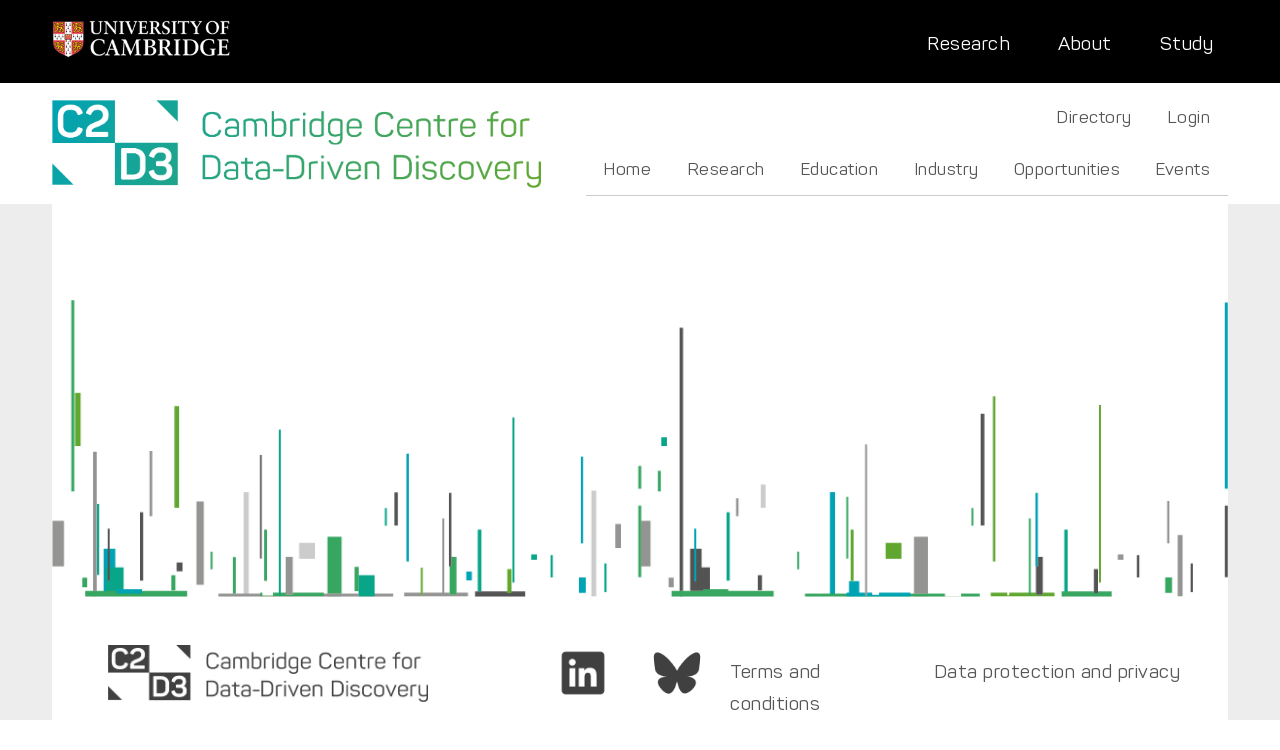

--- FILE ---
content_type: text/html; charset=UTF-8
request_url: https://www.c2d3.cam.ac.uk/about/steering-committee
body_size: 37897
content:


<!-- THEME DEBUG -->
<!-- THEME HOOK: 'html' -->
<!-- FILE NAME SUGGESTIONS:
   ▪️ html--node--113.html.twig
   ▪️ html--node--%.html.twig
   ▪️ html--node.html.twig
   ✅ html.html.twig
-->
<!-- 💡 BEGIN CUSTOM TEMPLATE OUTPUT from 'themes/custom/b5subtheme/templates/layout/html.html.twig' -->

<!DOCTYPE html>
<html lang="en" dir="ltr" class="h-100 ">
  <head>
    <meta charset="utf-8" />
<script>(function(w,d,s,l,i){w[l]=w[l]||[];w[l].push({'gtm.start':
new Date().getTime(),event:'gtm.js'});var f=d.getElementsByTagName(s)[0],
j=d.createElement(s),dl=l!='dataLayer'?'&amp;l='+l:'';j.async=true;j.src=
'https://www.googletagmanager.com/gtm.js?id='+i+dl;f.parentNode.insertBefore(j,f);
})(window,document,'script','dataLayer','GTM-N5NBLQJ9');
</script>
<link rel="canonical" href="https://www.c2d3.cam.ac.uk/about/steering-committee" />
<meta name="Generator" content="Drupal 10 (https://www.drupal.org)" />
<meta name="MobileOptimized" content="width" />
<meta name="HandheldFriendly" content="true" />
<meta name="viewport" content="width=device-width, initial-scale=1.0" />
<link rel="icon" href="/themes/custom/b5subtheme/favicon.png" type="image/png" />

    <title>Steering committee | Cambridge Centre for Data-Driven Discovery</title>
    <link rel="stylesheet" media="all" href="/sites/default/files/css/css_A5wlin3jHMKYkJK9iXhdqtVT5Rk0NNshC63YjI8TrmI.css?delta=0&amp;language=en&amp;theme=b5subtheme&amp;include=eJxNjDEOgDAMxD5U1IkHJXCUSG2DemGA14OY2GwP1pmnxo6GXKqr1IlxVeslqXswhhxzViH-3kBKAf-t-4q0-MBLo0m1G4nngbEZ92zdIvFioH23B8NJLgc" />
<link rel="stylesheet" media="all" href="/sites/default/files/css/css_6Ogd9WkGzGFGC2K8K1DH1NQxnsJDauyhXPRPNNGI0t0.css?delta=1&amp;language=en&amp;theme=b5subtheme&amp;include=eJxNjDEOgDAMxD5U1IkHJXCUSG2DemGA14OY2GwP1pmnxo6GXKqr1IlxVeslqXswhhxzViH-3kBKAf-t-4q0-MBLo0m1G4nngbEZ92zdIvFioH23B8NJLgc" />

    
  </head>
  <body class="path-node page-node-type-page   d-flex flex-column h-100">
        <div class="visually-hidden-focusable skip-link p-3 container">
      <a href="#main-content" class="p-2">
        Skip to main content
      </a>
    </div>
    <noscript><iframe src="https://www.googletagmanager.com/ns.html?id=GTM-N5NBLQJ9" height="0" width="0" style="display:none;visibility:hidden;"></iframe>
</noscript>
    

<!-- THEME DEBUG -->
<!-- THEME HOOK: 'off_canvas_page_wrapper' -->
<!-- BEGIN OUTPUT from 'themes/contrib/bootstrap5/templates/content/off-canvas-page-wrapper.html.twig' -->
  <div class="dialog-off-canvas-main-canvas d-flex flex-column h-100" data-off-canvas-main-canvas>
    

<!-- THEME DEBUG -->
<!-- THEME HOOK: 'page' -->
<!-- FILE NAME SUGGESTIONS:
   ▪️ page--node--113.html.twig
   ▪️ page--node--%.html.twig
   ▪️ page--node.html.twig
   ✅ page.html.twig
-->
<!-- 💡 BEGIN CUSTOM TEMPLATE OUTPUT from 'themes/custom/b5subtheme/templates/layout/page.html.twig' -->
   

<header role="banner">
  

<!-- THEME DEBUG -->
<!-- THEME HOOK: 'region' -->
<!-- FILE NAME SUGGESTIONS:
   ✅ region--header.html.twig
   ▪️ region.html.twig
-->
<!-- 💡 BEGIN CUSTOM TEMPLATE OUTPUT from 'themes/custom/b5subtheme/templates/layout/region--header.html.twig' -->
    <div class="region region-header flex-row bg-black px-0">
   
    <div class="container">
        

<!-- THEME DEBUG -->
<!-- THEME HOOK: 'block' -->
<!-- FILE NAME SUGGESTIONS:
   ▪️ block--universityofcambridge.html.twig
   ▪️ block--block-content--602d791c-9352-4dfd-b623-bbffe6754a06.html.twig
   ▪️ block--block-content--id-view--universityofcambridge--full.html.twig
   ▪️ block--block-content--id--universityofcambridge.html.twig
   ▪️ block--block-content--view-type--basic--full.html.twig
   ▪️ block--block-content--type--basic.html.twig
   ▪️ block--block-content--view--full.html.twig
   ▪️ block--block-content.html.twig
   ✅ block.html.twig
-->
<!-- 💡 BEGIN CUSTOM TEMPLATE OUTPUT from 'themes/custom/b5subtheme/templates/block/block.html.twig' -->
<div id="block-universityofcambridge" class="cbd-global-header-quicklinks-block zone-wrapper zone-uni-header-wrapper clearfix block block-block-content block-block-content602d791c-9352-4dfd-b623-bbffe6754a06">
  
    
      

<!-- THEME DEBUG -->
<!-- THEME HOOK: 'field' -->
<!-- FILE NAME SUGGESTIONS:
   ▪️ field--block-content--body--basic.html.twig
   ▪️ field--block-content--body.html.twig
   ▪️ field--block-content--basic.html.twig
   ▪️ field--body.html.twig
   ✅ field--text-with-summary.html.twig
   ▪️ field.html.twig
-->
<!-- BEGIN OUTPUT from 'themes/contrib/bootstrap5/templates/field/field--text-with-summary.html.twig' -->

            <div class="clearfix text-formatted field field--name-body field--type-text-with-summary field--label-hidden field__item"><div class="col-12 bg-black text-white align-middle" style="padding-top:20px; padding-bottom:25px;">
<div class="d-inline col-6">
<a href="http://www.cam.ac.uk"><img width="178" height="38" src="/themes/custom/b5subtheme/images/uni-logo.png" title="University of Cambridge" alt="University of Cambridge"></a></div>
<div class="d-inline col-6 float-end align-middle pt-2 d-none d-md-block">
<a class="link-light float-end ps-5" style="font-size:1.2rem" href="http://www.cam.ac.uk/study-at-cambridge">Study</a>
<a class="link-light float-end ps-5" style="font-size:1.2rem" href="http://www.cam.ac.uk/about-the-university">About</a>
<a class="link-light float-end ps-5" style="font-size:1.2rem" href="http://www.cam.ac.uk/research">Research</a>
</div>
<div class="d-inline col-6 float-end align-middle pt-2 d-block d-sm-none">
<a class="link-light float-end ps-2" href="http://www.cam.ac.uk/study-at-cambridge">Study</a>
<a class="link-light float-end ps-2"  href="http://www.cam.ac.uk/about-the-university">About</a>
<a class="link-light float-end ps-2"  href="http://www.cam.ac.uk/research">Research</a>
</div>
</div>

</div>
      
<!-- END OUTPUT from 'themes/contrib/bootstrap5/templates/field/field--text-with-summary.html.twig' -->


  </div>

<!-- END CUSTOM TEMPLATE OUTPUT from 'themes/custom/b5subtheme/templates/block/block.html.twig' -->


      
    </div>

    </div>
  </div>

<!-- END CUSTOM TEMPLATE OUTPUT from 'themes/custom/b5subtheme/templates/layout/region--header.html.twig' -->



    <nav class="navbar navbar-expand-lg navbar-light text-dark">
    <div class="container d-flex">
      

<!-- THEME DEBUG -->
<!-- THEME HOOK: 'region' -->
<!-- FILE NAME SUGGESTIONS:
   ▪️ region--nav-branding.html.twig
   ✅ region.html.twig
-->
<!-- 💡 BEGIN CUSTOM TEMPLATE OUTPUT from 'themes/custom/b5subtheme/templates/layout/region.html.twig' -->
  <div class="region region-nav-branding flex-row">
    

<!-- THEME DEBUG -->
<!-- THEME HOOK: 'block' -->
<!-- FILE NAME SUGGESTIONS:
   ▪️ block--b5subtheme-branding.html.twig
   ✅ block--system-branding-block.html.twig
   ▪️ block--system.html.twig
   ▪️ block.html.twig
-->
<!-- 💡 BEGIN CUSTOM TEMPLATE OUTPUT from 'themes/custom/b5subtheme/templates/block/block--system-branding-block.html.twig' -->
<div id="block-b5subtheme-branding" class="block block-system block-system-branding-block">
  
    
  <div class="navbar-brand d-flex align-items-center">

    <a href="/" title="Home" rel="home" class="site-logo d-block">
    <img src="/themes/custom/b5subtheme/images/c2d3-logo-banner2.png" alt="Home" fetchpriority="high" />
  </a>
  
  <div>
    
      </div>
</div>
</div>

<!-- END CUSTOM TEMPLATE OUTPUT from 'themes/custom/b5subtheme/templates/block/block--system-branding-block.html.twig' -->


  </div>

<!-- END CUSTOM TEMPLATE OUTPUT from 'themes/custom/b5subtheme/templates/layout/region.html.twig' -->



              <button class="navbar-toggler collapsed" type="button" data-bs-toggle="collapse"
                data-bs-target="#navbarSupportedContent" aria-controls="navbarSupportedContent"
                aria-expanded="false" aria-label="Toggle navigation">
          <span class="navbar-toggler-icon"></span>
        </button>

        <div class="collapse navbar-collapse justify-content-md-end" id="navbarSupportedContent">
          

<!-- THEME DEBUG -->
<!-- THEME HOOK: 'region' -->
<!-- FILE NAME SUGGESTIONS:
   ▪️ region--nav-main.html.twig
   ✅ region.html.twig
-->
<!-- 💡 BEGIN CUSTOM TEMPLATE OUTPUT from 'themes/custom/b5subtheme/templates/layout/region.html.twig' -->
  <div class="region region-nav-main flex-row">
    

<!-- THEME DEBUG -->
<!-- THEME HOOK: 'block' -->
<!-- FILE NAME SUGGESTIONS:
   ▪️ block--b5subtheme-directoryandloginabovemain.html.twig
   ▪️ block--superfish--directory-and-login-above-main.html.twig
   ▪️ block--superfish.html.twig
   ▪️ block--superfish.html.twig
   ✅ block.html.twig
-->
<!-- 💡 BEGIN CUSTOM TEMPLATE OUTPUT from 'themes/custom/b5subtheme/templates/block/block.html.twig' -->
<div id="block-b5subtheme-directoryandloginabovemain" class="justify-content-end d-flex block block-superfish block-superfishdirectory-and-login-above-main">
  
    
      

<!-- THEME DEBUG -->
<!-- THEME HOOK: 'superfish' -->
<!-- BEGIN OUTPUT from 'modules/contrib/superfish/templates/superfish.html.twig' -->

<ul id="superfish-directory-and-login-above-main" class="menu sf-menu sf-directory-and-login-above-main sf-horizontal sf-style-none" role="menu" aria-label="Menu">
  

<!-- THEME DEBUG -->
<!-- THEME HOOK: 'superfish_menu_items' -->
<!-- BEGIN OUTPUT from 'modules/contrib/superfish/templates/superfish-menu-items.html.twig' -->


  
  <li id="directory-and-login-above-main-menu-link-content0127f314-1677-45fd-b4c4-00144680557b" class="sf-depth-1 sf-no-children sf-first" role="none">
    
          <a href="/directory" class="sf-depth-1" role="menuitem">Directory</a>
    
    
    
    
      </li>


  
  <li id="directory-and-login-above-main-menu-link-content13e43fb6-0b61-4707-a73b-5f252007c280" class="sf-depth-1 sf-no-children" role="none">
    
          <a href="/user/login" class="sf-depth-1" role="menuitem">Login</a>
    
    
    
    
      </li>


<!-- END OUTPUT from 'modules/contrib/superfish/templates/superfish-menu-items.html.twig' -->


</ul>

<!-- END OUTPUT from 'modules/contrib/superfish/templates/superfish.html.twig' -->


  </div>

<!-- END CUSTOM TEMPLATE OUTPUT from 'themes/custom/b5subtheme/templates/block/block.html.twig' -->



<!-- THEME DEBUG -->
<!-- THEME HOOK: 'block' -->
<!-- FILE NAME SUGGESTIONS:
   ▪️ block--mainmenu.html.twig
   ▪️ block--superfish--main.html.twig
   ▪️ block--superfish.html.twig
   ▪️ block--superfish.html.twig
   ✅ block.html.twig
-->
<!-- 💡 BEGIN CUSTOM TEMPLATE OUTPUT from 'themes/custom/b5subtheme/templates/block/block.html.twig' -->
<div id="block-mainmenu" class="block block-superfish block-superfishmain">
  
    
      

<!-- THEME DEBUG -->
<!-- THEME HOOK: 'superfish' -->
<!-- BEGIN OUTPUT from 'modules/contrib/superfish/templates/superfish.html.twig' -->

<ul id="superfish-main" class="menu sf-menu sf-main sf-horizontal sf-style-none" role="menu" aria-label="Menu">
  

<!-- THEME DEBUG -->
<!-- THEME HOOK: 'superfish_menu_items' -->
<!-- BEGIN OUTPUT from 'modules/contrib/superfish/templates/superfish-menu-items.html.twig' -->


            
  <li id="main-menu-link-contentef916e5b-847d-49ab-92aa-3bbde35f53f7" class="sf-depth-1 menuparent sf-first" role="none">
    
          <a href="/home" class="sf-depth-1 menuparent" role="menuitem" aria-haspopup="true" aria-expanded="false">Home</a>
    
    
    
              <ul role="menu">
      
      

<!-- THEME DEBUG -->
<!-- THEME HOOK: 'superfish_menu_items' -->
<!-- BEGIN OUTPUT from 'modules/contrib/superfish/templates/superfish-menu-items.html.twig' -->


  
  <li id="main-menu-link-content3cfc3a95-0187-4f4e-a8fe-58a4b31e6ef7" class="sf-depth-2 sf-no-children sf-first" role="none">
    
          <a href="/about-us" class="sf-depth-2" role="menuitem">About Us</a>
    
    
    
    
      </li>


  
  <li id="main-menu-link-content4100e157-d72b-49ce-9a36-49c601a11ce2" class="sf-depth-2 sf-no-children sf-last" role="none">
    
          <a href="/turing" class="sf-depth-2" role="menuitem">The Alan Turing Institute</a>
    
    
    
    
      </li>


<!-- END OUTPUT from 'modules/contrib/superfish/templates/superfish-menu-items.html.twig' -->



              </ul>
      
    
    
      </li>


            
  <li id="main-menu-link-contenteb7ee210-de07-4025-a5e8-45e84f5a50a3" class="sf-depth-1 menuparent" role="none">
    
          <a href="/supporting-your-research" title="" class="sf-depth-1 menuparent" role="menuitem" aria-haspopup="true" aria-expanded="false">Research</a>
    
    
    
              <ul role="menu">
      
      

<!-- THEME DEBUG -->
<!-- THEME HOOK: 'superfish_menu_items' -->
<!-- BEGIN OUTPUT from 'modules/contrib/superfish/templates/superfish-menu-items.html.twig' -->


  
  <li id="main-menu-link-contentb754b098-d0bf-4530-b334-54afca244443" class="sf-depth-2 sf-no-children sf-first" role="none">
    
          <a href="/EarlyCareerResearchers" class="sf-depth-2" role="menuitem">Early Career Researchers</a>
    
    
    
    
      </li>


<!-- END OUTPUT from 'modules/contrib/superfish/templates/superfish-menu-items.html.twig' -->



              </ul>
      
    
    
      </li>


  
  <li id="main-menu-link-content11a6076f-7078-434d-8045-49ffe646eb2b" class="sf-depth-1 sf-no-children" role="none">
    
          <a href="/education" class="sf-depth-1" role="menuitem">Education</a>
    
    
    
    
      </li>


            
  <li id="main-menu-link-contentf40181a3-4d67-486b-8c21-91fe6d8303ee" class="sf-depth-1 menuparent" role="none">
    
          <a href="/industry" class="sf-depth-1 menuparent" role="menuitem" aria-haspopup="true" aria-expanded="false">Industry</a>
    
    
    
              <ul role="menu">
      
      

<!-- THEME DEBUG -->
<!-- THEME HOOK: 'superfish_menu_items' -->
<!-- BEGIN OUTPUT from 'modules/contrib/superfish/templates/superfish-menu-items.html.twig' -->


  
  <li id="main-menu-link-content09aaafb9-e6d1-48c8-85e4-a123636ed4af" class="sf-depth-2 sf-no-children sf-first" role="none">
    
          <a href="/ComparetheMarket" class="sf-depth-2" role="menuitem">Compare the Market</a>
    
    
    
    
      </li>


  
  <li id="main-menu-link-contentd421f4ed-83d3-4b68-9f3f-6e307979ee53" class="sf-depth-2 sf-no-children" role="none">
    
          <a href="/Aviva" class="sf-depth-2" role="menuitem">Aviva</a>
    
    
    
    
      </li>


            
  <li id="main-menu-link-content52505aaa-6a4f-4041-be8b-0b4ea9279767" class="sf-depth-2 menuparent" role="none">
    
          <a href="/celonis" class="sf-depth-2 menuparent" role="menuitem" aria-haspopup="true" aria-expanded="false">Celonis</a>
    
    
    
              <ul role="menu">
      
      

<!-- THEME DEBUG -->
<!-- THEME HOOK: 'superfish_menu_items' -->
<!-- BEGIN OUTPUT from 'modules/contrib/superfish/templates/superfish-menu-items.html.twig' -->


  
  <li id="main-menu-link-contentfeb34519-5a68-4972-ac71-a97d7cfa7869" class="sf-depth-3 sf-no-children sf-first" role="none">
    
          <a href="/node/100566" class="sf-depth-3" role="menuitem">Introduction to Celonis</a>
    
    
    
    
      </li>


  
  <li id="main-menu-link-content4abaf168-9437-41ad-9d4a-57a928f88672" class="sf-depth-3 sf-no-children" role="none">
    
          <a href="/data-driven-management-digital-consulting" class="sf-depth-3" role="menuitem">Masterclass</a>
    
    
    
    
      </li>


  
  <li id="main-menu-link-contentb7b77d25-0b46-4a5b-b920-711fe565126c" class="sf-depth-3 sf-no-children" role="none">
    
          <a href="/academic-alliance" class="sf-depth-3" role="menuitem">Webinar</a>
    
    
    
    
      </li>


  
  <li id="main-menu-link-content756c8714-214d-4629-8e6f-638da3c10803" class="sf-depth-3 sf-no-children" role="none">
    
          <a href="/node/100565" class="sf-depth-3" role="menuitem">Training Course</a>
    
    
    
    
      </li>


  
  <li id="main-menu-link-content0a1c6ee1-2223-4b38-bc7f-3521050b7892" class="sf-depth-3 sf-no-children sf-last" role="none">
    
          <a href="/node/100567" class="sf-depth-3" role="menuitem">Roundtable</a>
    
    
    
    
      </li>


<!-- END OUTPUT from 'modules/contrib/superfish/templates/superfish-menu-items.html.twig' -->



              </ul>
      
    
    
      </li>


  
  <li id="main-menu-link-contente9b841fa-ad9e-4132-ba6a-b1c122eaa76a" class="sf-depth-2 sf-no-children" role="none">
    
          <a href="/industrystudyvisits" class="sf-depth-2" role="menuitem">Study Visits</a>
    
    
    
    
      </li>


  
  <li id="main-menu-link-content44631018-3cbd-46c8-b115-3a2147accd83" class="sf-depth-2 sf-no-children" role="none">
    
          <a href="/industry-academic-collaborations" class="sf-depth-2" role="menuitem">Industry-Academic Collaborations</a>
    
    
    
    
      </li>


  
  <li id="main-menu-link-contentdde4e8b4-723f-43b6-9b3e-db5c249aea2c" class="sf-depth-2 sf-no-children sf-last" role="none">
    
          <a href="/node/100562" class="sf-depth-2" role="menuitem">Areas of Expertise</a>
    
    
    
    
      </li>


<!-- END OUTPUT from 'modules/contrib/superfish/templates/superfish-menu-items.html.twig' -->



              </ul>
      
    
    
      </li>


  
  <li id="main-menu-link-content6851d979-b319-4d5c-a513-436efe238b82" class="sf-depth-1 sf-no-children" role="none">
    
          <a href="/opportunities" title="Current compilation of AI and Data Science jobs, funding, opportunities" class="sf-depth-1" role="menuitem">Opportunities</a>
    
    
    
    
      </li>


  
  <li id="main-menu-link-content280531fb-89ef-499b-b9e2-b650fb3fc5df" class="sf-depth-1 sf-no-children" role="none">
    
          <a href="/events" class="sf-depth-1" role="menuitem">Events</a>
    
    
    
    
      </li>


<!-- END OUTPUT from 'modules/contrib/superfish/templates/superfish-menu-items.html.twig' -->


</ul>

<!-- END OUTPUT from 'modules/contrib/superfish/templates/superfish.html.twig' -->


  </div>

<!-- END CUSTOM TEMPLATE OUTPUT from 'themes/custom/b5subtheme/templates/block/block.html.twig' -->


  </div>

<!-- END CUSTOM TEMPLATE OUTPUT from 'themes/custom/b5subtheme/templates/layout/region.html.twig' -->


          
        </div>
          </div>
  </nav>
  
</header>

<main role="main" class=" bg-dark bg-opacity-10" >
  <a id="main-content" tabindex="-1"></a>
  
  
  

  <div class=" container ">
        <div class=" row g-0 bg-light">
            <div class="order-1 order-lg-2  col-12">
        

<!-- THEME DEBUG -->
<!-- THEME HOOK: 'region' -->
<!-- FILE NAME SUGGESTIONS:
   ▪️ region--content.html.twig
   ✅ region.html.twig
-->
<!-- 💡 BEGIN CUSTOM TEMPLATE OUTPUT from 'themes/custom/b5subtheme/templates/layout/region.html.twig' -->
  <div class="region region-content flex-row">
    

<!-- THEME DEBUG -->
<!-- THEME HOOK: 'block' -->
<!-- FILE NAME SUGGESTIONS:
   ▪️ block--b5subtheme-messages.html.twig
   ✅ block--system-messages-block.html.twig
   ▪️ block--system.html.twig
   ▪️ block.html.twig
-->
<!-- BEGIN OUTPUT from 'core/themes/stable9/templates/block/block--system-messages-block.html.twig' -->
<div data-drupal-messages-fallback class="hidden"></div>

<!-- END OUTPUT from 'core/themes/stable9/templates/block/block--system-messages-block.html.twig' -->



<!-- THEME DEBUG -->
<!-- THEME HOOK: 'block' -->
<!-- FILE NAME SUGGESTIONS:
   ▪️ block--b5subtheme-content.html.twig
   ▪️ block--system-main-block.html.twig
   ▪️ block--system.html.twig
   ✅ block.html.twig
-->
<!-- 💡 BEGIN CUSTOM TEMPLATE OUTPUT from 'themes/custom/b5subtheme/templates/block/block.html.twig' -->
<div id="block-b5subtheme-content" class="block block-system block-system-main-block">
  
    
      

<!-- THEME DEBUG -->
<!-- THEME HOOK: 'node' -->
<!-- FILE NAME SUGGESTIONS:
   ▪️ node--113--full.html.twig
   ▪️ node--113.html.twig
   ▪️ node--page--full.html.twig
   ▪️ node--page.html.twig
   ▪️ node--full.html.twig
   ✅ node.html.twig
-->
<!-- BEGIN OUTPUT from 'themes/contrib/bootstrap5/templates/content/node.html.twig' -->

<article data-history-node-id="113" class="node node--type-page node--view-mode-full">

  
    

  
  <div class="node__content">
    

<!-- THEME DEBUG -->
<!-- THEME HOOK: 'links__node' -->
<!-- FILE NAME SUGGESTIONS:
   ✅ links--node.html.twig
   ✅ links--node.html.twig
   ▪️ links.html.twig
-->
<!-- BEGIN OUTPUT from 'themes/contrib/bootstrap5/templates/content/links--node.html.twig' -->

<!-- END OUTPUT from 'themes/contrib/bootstrap5/templates/content/links--node.html.twig' -->


  </div>

</article>

<!-- END OUTPUT from 'themes/contrib/bootstrap5/templates/content/node.html.twig' -->


  </div>

<!-- END CUSTOM TEMPLATE OUTPUT from 'themes/custom/b5subtheme/templates/block/block.html.twig' -->


  </div>

<!-- END CUSTOM TEMPLATE OUTPUT from 'themes/custom/b5subtheme/templates/layout/region.html.twig' -->


      </div>
          </div>
  </div>

</main>

<footer role="contentinfo" class="mt-auto bg-dark bg-opacity-10 pb-0  footer-first  pre-footer-dark text-light">
  <div class=" container">
  <div class="bg-light pt-5">
    

<!-- THEME DEBUG -->
<!-- THEME HOOK: 'region' -->
<!-- FILE NAME SUGGESTIONS:
   ▪️ region--pre-footer.html.twig
   ✅ region.html.twig
-->
<!-- 💡 BEGIN CUSTOM TEMPLATE OUTPUT from 'themes/custom/b5subtheme/templates/layout/region.html.twig' -->
  <div class="region region-pre-footer flex-row">
    

<!-- THEME DEBUG -->
<!-- THEME HOOK: 'block' -->
<!-- FILE NAME SUGGESTIONS:
   ▪️ block--bigdatafooter1.html.twig
   ▪️ block--block-content--a1091c03-f167-4747-9925-afa6a98446bc.html.twig
   ▪️ block--block-content--id-view--bigdatafooter1--full.html.twig
   ▪️ block--block-content--id--bigdatafooter1.html.twig
   ▪️ block--block-content--view-type--basic--full.html.twig
   ▪️ block--block-content--type--basic.html.twig
   ▪️ block--block-content--view--full.html.twig
   ▪️ block--block-content.html.twig
   ✅ block.html.twig
-->
<!-- 💡 BEGIN CUSTOM TEMPLATE OUTPUT from 'themes/custom/b5subtheme/templates/block/block.html.twig' -->
<div id="block-bigdatafooter1" class="col-12 bg-white block block-block-content block-block-contenta1091c03-f167-4747-9925-afa6a98446bc">
  
    
      

<!-- THEME DEBUG -->
<!-- THEME HOOK: 'field' -->
<!-- FILE NAME SUGGESTIONS:
   ▪️ field--block-content--body--basic.html.twig
   ▪️ field--block-content--body.html.twig
   ▪️ field--block-content--basic.html.twig
   ▪️ field--body.html.twig
   ✅ field--text-with-summary.html.twig
   ▪️ field.html.twig
-->
<!-- BEGIN OUTPUT from 'themes/contrib/bootstrap5/templates/field/field--text-with-summary.html.twig' -->

            <div class="clearfix text-formatted field field--name-body field--type-text-with-summary field--label-hidden field__item"><div class="data-footer">

<div class="d-none d-sm-block w-100 mx-auto pb-3 px-0 text-center top-footer mt-5">
<div class="row"><img src="/themes/custom/b5subtheme/images/c2d3-footer.png" class="img-fluid" alt="background img with bars"/></div>
</div>


<div class="container d-flex flex-wrap align-items-baseline px-5 data-footer" style="max-width:1250px;">
  <!-- Logo Section -->
  <div class="col-12 col-md-4 ps-0 p-4 text-center text-md-start">
    <img src="/themes/custom/b5subtheme/images/c2d3-logo-banner-bw.png" class="img-fluid opacity-75 p-2" alt="C2D3 banner logo in black and white."/>
  </div>

  <!-- Social Icons Section -->
  <div class="col-6 col-md-1 mx-auto me-0 me-md-1 p-3 text-center">
    <a href="https://www.linkedin.com/company/cambridge-centre-for-data-driven-discovery" target="_Blank">
      <img src="/themes/custom/b5subtheme/images/linicon.png" class="img-fluid opacity-75" alt="Linked In share icon."/>
    </a>
  </div>
  <div class="col-6 col-md-1 p-2 text-center">
    <a href="https://bsky.app/profile/c2d3.cam.ac.uk" target="_Blank">
      <img src="/themes/custom/b5subtheme/images/blueskyicon.png" class="img-fluid opacity-75" alt="Bluesky icon."/>
    </a>
  </div>

  <!-- Links Section -->
  <div class="col-12 col-md-2 d-flex justify-content-center justify-content-md-end ms-md-2 mt-2 mt-md-0">
    <a href="/terms-and-conditions" >Terms and conditions</a>
  </div>
  <div class="col-12 col-md-3 d-flex justify-content-center justify-content-md-end mt-2 mt-md-0">
    <a href="/data-protection-and-privacy" >Data protection and privacy</a>
  </div>
</div>


</div></div>
      
<!-- END OUTPUT from 'themes/contrib/bootstrap5/templates/field/field--text-with-summary.html.twig' -->


  </div>

<!-- END CUSTOM TEMPLATE OUTPUT from 'themes/custom/b5subtheme/templates/block/block.html.twig' -->


  </div>

<!-- END CUSTOM TEMPLATE OUTPUT from 'themes/custom/b5subtheme/templates/layout/region.html.twig' -->


  </div>
  </div>
</footer>

<footer role="contentinfo" class="mt-auto bg-black footer-second  footer-dark text-light">
  <div class="bg-black container">
    

<!-- THEME DEBUG -->
<!-- THEME HOOK: 'region' -->
<!-- FILE NAME SUGGESTIONS:
   ✅ region--footer.html.twig
   ▪️ region.html.twig
-->
<!-- 💡 BEGIN CUSTOM TEMPLATE OUTPUT from 'themes/custom/b5subtheme/templates/layout/region--footer.html.twig' -->
  <div class="region region-footer d-flex flex-column flex-lg-row">
    

<!-- THEME DEBUG -->
<!-- THEME HOOK: 'block' -->
<!-- FILE NAME SUGGESTIONS:
   ▪️ block--globalfooterone.html.twig
   ▪️ block--block-content--62552c26-5b58-40f7-ab68-2a0710e7bceb.html.twig
   ▪️ block--block-content--id-view--globalfooterone--full.html.twig
   ▪️ block--block-content--id--globalfooterone.html.twig
   ▪️ block--block-content--view-type--basic--full.html.twig
   ▪️ block--block-content--type--basic.html.twig
   ▪️ block--block-content--view--full.html.twig
   ▪️ block--block-content.html.twig
   ✅ block.html.twig
-->
<!-- 💡 BEGIN CUSTOM TEMPLATE OUTPUT from 'themes/custom/b5subtheme/templates/block/block.html.twig' -->
<div id="block-globalfooterone" class="col-12 col-lg-3 mb-3 block block-block-content block-block-content62552c26-5b58-40f7-ab68-2a0710e7bceb">
  
    
      

<!-- THEME DEBUG -->
<!-- THEME HOOK: 'field' -->
<!-- FILE NAME SUGGESTIONS:
   ▪️ field--block-content--body--basic.html.twig
   ▪️ field--block-content--body.html.twig
   ▪️ field--block-content--basic.html.twig
   ▪️ field--body.html.twig
   ✅ field--text-with-summary.html.twig
   ▪️ field.html.twig
-->
<!-- BEGIN OUTPUT from 'themes/contrib/bootstrap5/templates/field/field--text-with-summary.html.twig' -->

            <div class="clearfix text-formatted field field--name-body field--type-text-with-summary field--label-hidden field__item"><p><a href="http://www.cam.ac.uk"><img width="178" height="38" src="/themes/custom/b5subtheme/images/uni-logo.png" title="University of Cambridge" alt="University of Cambridge"></a></p>
<p>© University of Cambridge</p>

<ul>
	<li><a href="http://www.cam.ac.uk/university-a-z?ucam-ref=global-footer" title="">University A-Z</a></li>
	<li><a href="http://www.cam.ac.uk/contact-the-university?ucam-ref=global-footer" title="">Contact the University</a></li>
	<li><a href="http://www.cam.ac.uk/about-this-site/accessibility?ucam-ref=global-footer" title="">Accessibility</a></li>
	<li><a href="http://www.information-compliance.admin.cam.ac.uk/foi" title="">Freedom of information</a></li>
	<li><a href="http://www.registrarysoffice.admin.cam.ac.uk/governance-and-strategy/anti-slavery-and-anti-trafficking" title="Modern Slavery Act Transparency Statement">Statement on Modern Slavery</a></li>
	<li><a href="http://www.cam.ac.uk/about-this-site/terms-and-conditions?ucam-ref=global-footer" title="">Terms and conditions</a></li>
</ul>
</div>
      
<!-- END OUTPUT from 'themes/contrib/bootstrap5/templates/field/field--text-with-summary.html.twig' -->


  </div>

<!-- END CUSTOM TEMPLATE OUTPUT from 'themes/custom/b5subtheme/templates/block/block.html.twig' -->



<!-- THEME DEBUG -->
<!-- THEME HOOK: 'block' -->
<!-- FILE NAME SUGGESTIONS:
   ▪️ block--globalfootertwo.html.twig
   ▪️ block--block-content--12733553-2b6e-4460-9a46-8e8efc78ffe6.html.twig
   ▪️ block--block-content--id-view--globalfootertwo--full.html.twig
   ▪️ block--block-content--id--globalfootertwo.html.twig
   ▪️ block--block-content--view-type--basic--full.html.twig
   ▪️ block--block-content--type--basic.html.twig
   ▪️ block--block-content--view--full.html.twig
   ▪️ block--block-content.html.twig
   ✅ block.html.twig
-->
<!-- 💡 BEGIN CUSTOM TEMPLATE OUTPUT from 'themes/custom/b5subtheme/templates/block/block.html.twig' -->
<div id="block-globalfootertwo" class="col-12 col-lg-3 mb-3 block block-block-content block-block-content12733553-2b6e-4460-9a46-8e8efc78ffe6">
  
    
      

<!-- THEME DEBUG -->
<!-- THEME HOOK: 'field' -->
<!-- FILE NAME SUGGESTIONS:
   ▪️ field--block-content--body--basic.html.twig
   ▪️ field--block-content--body.html.twig
   ▪️ field--block-content--basic.html.twig
   ▪️ field--body.html.twig
   ✅ field--text-with-summary.html.twig
   ▪️ field.html.twig
-->
<!-- BEGIN OUTPUT from 'themes/contrib/bootstrap5/templates/field/field--text-with-summary.html.twig' -->

            <div class="clearfix text-formatted field field--name-body field--type-text-with-summary field--label-hidden field__item"><p><strong><a href="http://www.cam.ac.uk/study-at-cambridge?ucam-ref=global-footer" title>Study at Cambridge</a></strong></p>

<ul>
	<li><a href="http://www.study.cam.ac.uk/undergraduate/?ucam-ref=global-footer" title>Undergraduate</a></li>
	<li><a href="http://www.graduate.study.cam.ac.uk/?ucam-ref=global-footer" title>Graduate</a></li>
	<li><a href="http://www.ice.cam.ac.uk/?ucam-ref=global-footer" title>Continuing education</a></li>
	<li><a href="http://www.epe.admin.cam.ac.uk/?ucam-ref=global-footer" title>Executive and professional education</a></li>
	<li><a href="http://www.educ.cam.ac.uk/?ucam-ref=global-footer" title>Courses in education</a></li>
</ul>
</div>
      
<!-- END OUTPUT from 'themes/contrib/bootstrap5/templates/field/field--text-with-summary.html.twig' -->


  </div>

<!-- END CUSTOM TEMPLATE OUTPUT from 'themes/custom/b5subtheme/templates/block/block.html.twig' -->



<!-- THEME DEBUG -->
<!-- THEME HOOK: 'block' -->
<!-- FILE NAME SUGGESTIONS:
   ▪️ block--globalfooterthree.html.twig
   ▪️ block--block-content--9fbec51b-26db-4444-bb49-aea359e30b2c.html.twig
   ▪️ block--block-content--id-view--globalfooterthree--full.html.twig
   ▪️ block--block-content--id--globalfooterthree.html.twig
   ▪️ block--block-content--view-type--basic--full.html.twig
   ▪️ block--block-content--type--basic.html.twig
   ▪️ block--block-content--view--full.html.twig
   ▪️ block--block-content.html.twig
   ✅ block.html.twig
-->
<!-- 💡 BEGIN CUSTOM TEMPLATE OUTPUT from 'themes/custom/b5subtheme/templates/block/block.html.twig' -->
<div id="block-globalfooterthree" class="col-12 col-lg-3 mb-3 block block-block-content block-block-content9fbec51b-26db-4444-bb49-aea359e30b2c">
  
    
      

<!-- THEME DEBUG -->
<!-- THEME HOOK: 'field' -->
<!-- FILE NAME SUGGESTIONS:
   ▪️ field--block-content--body--basic.html.twig
   ▪️ field--block-content--body.html.twig
   ▪️ field--block-content--basic.html.twig
   ▪️ field--body.html.twig
   ✅ field--text-with-summary.html.twig
   ▪️ field.html.twig
-->
<!-- BEGIN OUTPUT from 'themes/contrib/bootstrap5/templates/field/field--text-with-summary.html.twig' -->

            <div class="clearfix text-formatted field field--name-body field--type-text-with-summary field--label-hidden field__item"><p><strong><a href="http://www.cam.ac.uk/about-the-university?ucam-ref=global-footer" title>About the University</a></strong></p>

<ul>
	<li><a href="http://www.cam.ac.uk/about-the-university/how-the-university-and-colleges-work?ucam-ref=global-footer" title>How the University and Colleges work</a></li>
	<li><a href="http://www.cam.ac.uk/about-the-university/visiting-the-university?ucam-ref=global-footer" title>Visiting the University</a></li>
	<li><a href="http://map.cam.ac.uk/?ucam-ref=global-footer" title>Maps</a></li>
	<li><a href="http://www.cam.ac.uk/news?ucam-ref=global-footer" title>News</a></li>
	<li><a href="http://www.jobs.cam.ac.uk/" title>Jobs</a></li>
	<li><a href="https://www.philanthropy.cam.ac.uk/?ucam-ref=global-footer" title>Give to Cambridge</a></li>
	<li><a href="http://www.cam.ac.uk/global-cambridge?ucam-ref=global-footer" title>Global Cambridge</a></li>
</ul>
</div>
      
<!-- END OUTPUT from 'themes/contrib/bootstrap5/templates/field/field--text-with-summary.html.twig' -->


  </div>

<!-- END CUSTOM TEMPLATE OUTPUT from 'themes/custom/b5subtheme/templates/block/block.html.twig' -->



<!-- THEME DEBUG -->
<!-- THEME HOOK: 'block' -->
<!-- FILE NAME SUGGESTIONS:
   ▪️ block--globalfooterfour.html.twig
   ▪️ block--block-content--40ff096b-81ca-42b6-960f-f0ec42c62adb.html.twig
   ▪️ block--block-content--id-view--globalfooterfour--full.html.twig
   ▪️ block--block-content--id--globalfooterfour.html.twig
   ▪️ block--block-content--view-type--basic--full.html.twig
   ▪️ block--block-content--type--basic.html.twig
   ▪️ block--block-content--view--full.html.twig
   ▪️ block--block-content.html.twig
   ✅ block.html.twig
-->
<!-- 💡 BEGIN CUSTOM TEMPLATE OUTPUT from 'themes/custom/b5subtheme/templates/block/block.html.twig' -->
<div id="block-globalfooterfour" class="col-12 col-lg-3 mb-3 block block-block-content block-block-content40ff096b-81ca-42b6-960f-f0ec42c62adb">
  
    
      

<!-- THEME DEBUG -->
<!-- THEME HOOK: 'field' -->
<!-- FILE NAME SUGGESTIONS:
   ▪️ field--block-content--body--basic.html.twig
   ▪️ field--block-content--body.html.twig
   ▪️ field--block-content--basic.html.twig
   ▪️ field--body.html.twig
   ✅ field--text-with-summary.html.twig
   ▪️ field.html.twig
-->
<!-- BEGIN OUTPUT from 'themes/contrib/bootstrap5/templates/field/field--text-with-summary.html.twig' -->

            <div class="clearfix text-formatted field field--name-body field--type-text-with-summary field--label-hidden field__item"><p><strong><a href="http://www.cam.ac.uk/research?ucam-ref=global-footer" title>Research at Cambridge</a></strong></p>

<ul>
	<li><a href="http://www.cam.ac.uk/research/news?ucam-ref=global-footer" title>News</a></li>
	<li><a href="http://www.cam.ac.uk/research/features?ucam-ref=global-footer" title>Features</a></li>
	<li><a href="http://www.cam.ac.uk/research/discussion?ucam-ref=global-footer" title>Discussion</a></li>
	<li><a href="http://www.cam.ac.uk/research/spotlight-on?ucam-ref=global-footer" title>Spotlight on...</a></li>
	<li><a href="http://www.cam.ac.uk/research/research-at-cambridge?ucam-ref=global-footer" title>About research at Cambridge</a></li>
</ul>
</div>
      
<!-- END OUTPUT from 'themes/contrib/bootstrap5/templates/field/field--text-with-summary.html.twig' -->


  </div>

<!-- END CUSTOM TEMPLATE OUTPUT from 'themes/custom/b5subtheme/templates/block/block.html.twig' -->


  </div>

<!-- END CUSTOM TEMPLATE OUTPUT from 'themes/custom/b5subtheme/templates/layout/region--footer.html.twig' -->


  </div>
</footer>

<!-- END CUSTOM TEMPLATE OUTPUT from 'themes/custom/b5subtheme/templates/layout/page.html.twig' -->


  </div>

<!-- END OUTPUT from 'themes/contrib/bootstrap5/templates/content/off-canvas-page-wrapper.html.twig' -->


    
    <script type="application/json" data-drupal-selector="drupal-settings-json">{"path":{"baseUrl":"\/","pathPrefix":"","currentPath":"node\/113","currentPathIsAdmin":false,"isFront":false,"currentLanguage":"en","currentQuery":{"q":"\/about\/steering-committee"}},"pluralDelimiter":"\u0003","suppressDeprecationErrors":true,"clientside_validation_jquery":{"validate_all_ajax_forms":2,"force_validate_on_blur":false,"force_html5_validation":false,"messages":{"required":"This field is required.","remote":"Please fix this field.","email":"Please enter a valid email address.","url":"Please enter a valid URL.","date":"Please enter a valid date.","dateISO":"Please enter a valid date (ISO).","number":"Please enter a valid number.","digits":"Please enter only digits.","equalTo":"Please enter the same value again.","maxlength":"Please enter no more than {0} characters.","minlength":"Please enter at least {0} characters.","rangelength":"Please enter a value between {0} and {1} characters long.","range":"Please enter a value between {0} and {1}.","max":"Please enter a value less than or equal to {0}.","min":"Please enter a value greater than or equal to {0}.","step":"Please enter a multiple of {0}."}},"superfish":{"superfish-main":{"id":"superfish-main","sf":{"animation":{"opacity":"show","height":"show"},"speed":"fast","autoArrows":false,"dropShadows":true},"plugins":{"smallscreen":{"cloneParent":0,"mode":"window_width"},"supposition":true,"supersubs":true}},"superfish-directory-and-login-above-main":{"id":"superfish-directory-and-login-above-main","sf":{"animation":{"opacity":"show","height":"show"},"speed":"fast","autoArrows":true,"dropShadows":true},"plugins":{"smallscreen":{"cloneParent":0,"mode":"window_width"},"supposition":true,"supersubs":true}}},"user":{"uid":0,"permissionsHash":"30d049f7a395e00cc1afe2a9d5225c73b54ecd37b2ccff867d6e8f9f5057eb2a"}}</script>
<script src="/sites/default/files/js/js_PK5TpVyk5dJlhiIXAbgRocbfKuA1vk9PzAocQFGrxtY.js?scope=footer&amp;delta=0&amp;language=en&amp;theme=b5subtheme&amp;include=eJx1y0EOgCAMRNELSVh5HgKmhhpsSad4fuOGFe5e5meKqsMt9z2WyXAhtOwE3zA62cmocWq1paoPGYuTLD8Jd24NhxHJun_CKPirXcHOKi-xDkff"></script>

  </body>
</html>

<!-- END CUSTOM TEMPLATE OUTPUT from 'themes/custom/b5subtheme/templates/layout/html.html.twig' -->

